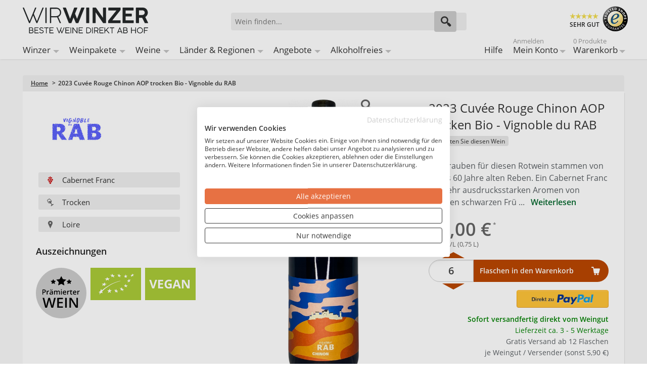

--- FILE ---
content_type: text/html; charset=UTF-8
request_url: https://wirwinzer.de/2021-chinon-rouge-trocken-bio-vignoble-du-rab-frankreich.html
body_size: 20062
content:
<!doctype html><html lang="de" class="no-js"><head><meta charset="utf-8" /><meta name="viewport" content="width=device-width, initial-scale=1.0" /><title>RAB 2023 Cuvée Rouge Chinon AOP trocken</title><meta http-equiv="Content-Type" content="text/html; charset=utf-8" /><meta name="description" content="RAB 2023 Cuvée Rouge Chinon AOP trocken für nur 15,00 € bei WirWinzer kaufen ✓ Versandkostenfrei ab 12 Fl. ✓ Bestpreisgarantie ✓" /><meta name="keywords" content="WirWinzer" /><meta name="robots" content="INDEX,FOLLOW" /><link rel="icon" href="https://wirwinzer.de/media/favicon/default/favicon_2022.png" type="image/x-icon" /><link rel="shortcut icon" href="https://wirwinzer.de/media/favicon/default/favicon_2022.png" type="image/x-icon" /><link rel="preconnect" href="https://fonts.gstatic.com" crossorigin /><link rel="preconnect" href="https://www.googletagmanager.com" /><link rel="dns-prefetch" href="https://static.olark.com" /><link rel="dns-prefetch" href="https://connect.nosto.com" /><style>/* latin-ext */
    @font-face {
        font-family: 'Open Sans';
        font-style: normal;
        font-weight: 400;
        font-display: swap;
        src: url('../../../../../../../../skin/frontend/intenso/wirwinzer/fonts/OpenSans-Regular.ttf') format('ttf');
        src: url('../../../../../../../../skin/frontend/intenso/wirwinzer/fonts/OpenSans-Regular.woff') format('woff');
        src: url('../../../../../../../../skin/frontend/intenso/wirwinzer/fonts/OpenSans-Regular.woff2') format('woff2');
        unicode-range: U+0100-024F, U+0259, U+1E00-1EFF, U+2020, U+20A0-20AB, U+20AD-20CF, U+2113, U+2C60-2C7F, U+A720-A7FF;
    }
    /* latin */
    @font-face {
        font-family: 'Open Sans';
        font-style: normal;
        font-weight: 400;
        font-display: swap;
        src: url('../../../../../../../../skin/frontend/intenso/wirwinzer/fonts/OpenSans-Regular.ttf') format('ttf');
        src: url('../../../../../../../../skin/frontend/intenso/wirwinzer/fonts/OpenSans-Regular.woff') format('woff');
        src: url('../../../../../../../../skin/frontend/intenso/wirwinzer/fonts/OpenSans-Regular.woff2') format('woff2');
        unicode-range: U+0000-00FF, U+0131, U+0152-0153, U+02BB-02BC, U+02C6, U+02DA, U+02DC, U+2000-206F, U+2074, U+20AC, U+2122, U+2191, U+2193, U+2212, U+2215, U+FEFF, U+FFFD;
    }
    /* latin-ext */
    @font-face {
        font-family: 'Open Sans';
        font-style: normal;
        font-weight: 600;
        font-display: swap;
        src: url('../../../../../../../../skin/frontend/intenso/wirwinzer/fonts/OpenSans-SemiBold.ttf') format('ttf');
        src: url('../../../../../../../../skin/frontend/intenso/wirwinzer/fonts/OpenSans-SemiBold.woff') format('woff');
        src: url('../../../../../../../../skin/frontend/intenso/wirwinzer/fonts/OpenSans-SemiBold.woff2') format('woff2');
        unicode-range: U+0100-024F, U+0259, U+1E00-1EFF, U+2020, U+20A0-20AB, U+20AD-20CF, U+2113, U+2C60-2C7F, U+A720-A7FF;
    }
    /* latin */
    @font-face {
        font-family: 'Open Sans';
        font-style: normal;
        font-weight: 600;
        font-display: swap;
        src: url('../../../../../../../../skin/frontend/intenso/wirwinzer/fonts/OpenSans-SemiBold.ttf') format('ttf');
        src: url('../../../../../../../../skin/frontend/intenso/wirwinzer/fonts/OpenSans-SemiBold.woff') format('woff');
        src: url('../../../../../../../../skin/frontend/intenso/wirwinzer/fonts/OpenSans-SemiBold.woff2') format('woff2');
        unicode-range: U+0000-00FF, U+0131, U+0152-0153, U+02BB-02BC, U+02C6, U+02DA, U+02DC, U+2000-206F, U+2074, U+20AC, U+2122, U+2191, U+2193, U+2212, U+2215, U+FEFF, U+FFFD;
    }</style><link rel="stylesheet" type="text/css" href="https://wirwinzer.de/media/css_secure/6970c28e8f30a_4bbbc16d55a016eb417aebe42a895063.css" media="all" /><link href="https://wirwinzer.de/blog/rss/index/store_id/1/" title="WirWinzer Blog" rel="alternate" type="application/rss+xml" /><link rel="canonical" href="https://wirwinzer.de/2021-chinon-rouge-trocken-bio-vignoble-du-rab-frankreich.html" /><!--[if IE 7]>
<link rel="stylesheet" type="text/css" href="https://wirwinzer.de/media/css_secure/6970c28e8f30a_7969f57db2d5af565237e80883087f2a.css" media="all" />
<![endif]--><!--[if IE 9]>
<link rel="stylesheet" type="text/css" href="https://wirwinzer.de/media/css_secure/6970c28e8f30a_9b8fb11bc2f60ed05b0514264545546b.css" media="all" />
<![endif]--><meta name="nosto-version" content="3.11.3" /><meta name="nosto-unique-id" content="9027e0947670d277a3aec0addfcbe1fa497ef83dd8307b1b0d5ec4111de4e6a2" /><meta
 name="nosto-language" content="de"><noscript><iframe src="https://www.googletagmanager.com/ns.html?id=GTM-K9ZTWD3"
height="0" width="0" style="display:none;visibility:hidden"></iframe></noscript><script async>(function(w,d,s,l,i){w[l]=w[l]||[];w[l].push({'gtm.start':
new Date().getTime(),event:'gtm.js'});var f=d.getElementsByTagName(s)[0],
j=d.createElement(s),dl=l!='dataLayer'?'&l='+l:'';j.async=true;j.src=
'https://www.googletagmanager.com/gtm.js?id='+i+dl;f.parentNode.insertBefore(j,f);
})(window,document,'script','dataLayer','GTM-K9ZTWD3');</script><script type="text/javascript" src="https://chimpstatic.com/mcjs-connected/js/users/b91f6220ee21f2287b7461a56/adfeb7bc3029261a04ea0b384.js" defer></script><link rel="alternate" hreflang="de-DE" href="https://wirwinzer.de/2021-chinon-rouge-trocken-bio-vignoble-du-rab-frankreich.html" /><link rel="alternate" hreflang="x-default" href="https://wirwinzer.de/2021-chinon-rouge-trocken-bio-vignoble-du-rab-frankreich.html" /><link rel="preload" href="/media/assets/skin/frontend/intenso/wirwinzer/fonts/intenso.woff" as="font" type="font/woff" crossorigin="anonymous" /><link rel="preload" as="image" href="https://wirwinzer.de/media/assets/skin/frontend/intenso/wirwinzer/images/pdp_rotwein.jpg" /><style>.dfd-branding {display: none !important;}
.dfd-back-to-top-button svg {
    min-width: 30px;
}</style><script type="text/javascript" data-footer-js-skip="true">var baseUrl = 'https://wirwinzer.de/';</script></head><body class="catalog-product-view catalog-product-view product-2021-chinon-rouge-trocken-bio-vignoble-du-rab-frankreich default de_de mdformfields"><input id="customer_formkey" name="customer_formkey" type="hidden" value="" /><div class="notranslate" style="display:none"><span class="nosto_product" style="display:none">
<span class="url">https://wirwinzer.de/2021-chinon-rouge-trocken-bio-vignoble-du-rab-frankreich.html</span>
<span class="product_id">95968</span>
<span class="name">Cuvée Rouge Chinon AOP trocken</span>
<span class="image_url">https://wirwinzer.de/media/catalog/product/cache/1/image/400x/9df78eab33525d08d6e5fb8d27136e95/49/7/2021-chinon-rouge-trocken-bio-vignoble-du-rab-frankreich-f9b.png</span>
<span class="price">15</span>
<span class="list_price">15</span>
<span class="price_currency_code">EUR</span>
<span class="availability">InStock</span>
<span class="categories">
<span class="category">/Wein</span>
<span class="category">/Wein/Rotwein - von Samtigkeit und Weichheit bis zu Kräftigkeit und Aromatik</span>
<span class="category">/Wein/Alle Rebsorten</span>
<span class="category">/Wein/Passende Speisebegleiter</span>
<span class="category">/Wein/Passende Speisebegleiter/Wein zu Käse</span>
<span class="category">/Wein/Biowein - der pure Geschmack der Natur</span>
<span class="category">/Wein/Prämierte Weine entdecken – Ausgezeichnete Qualität direkt vom Winzer</span>
<span class="category">/Weinregionen</span>
<span class="category">/Wein/Vegane Weine</span>
<span class="category">/Wein/Alle Rebsorten/Cabernet Franc</span>
<span class="category">/Wein/Geschmack</span>
<span class="category">/Wein/Geschmack/Trockener Wein - die häufigste Geschmacksrichtung des Weins</span>
<span class="category">/Wein/Qualitätsstufe</span>
<span class="category">/Wein/Rotwein - von Samtigkeit und Weichheit bis zu Kräftigkeit und Aromatik/Rotwein trocken</span>
<span class="category">/Wein/Jahrgangsweine</span>
<span class="category">/Landing Pages/Premiumweine</span>
<span class="category">/Weinregionen/Frankreich Wein</span>
<span class="category">/Weinregionen/Frankreich Wein/Loire</span>
<span class="category">/Wein/Jahrgangsweine/Jahrgang 2021</span>
<span class="category">/Weinregionen/Frankreich Wein/Loire/Vignoble du RAB</span>
<span class="category">/Weinregionen/Frankreich Wein/Französischer Rotwein</span>
<span class="category">/Wein/Jahrgangsweine/Jahrgang 2023</span>
<span class="category">/Wein/Französischer Rotwein kaufen: Die Top-Auswahl an eleganten Rotweinen aus Frankreich</span>
</span>
<span class="description">Die Trauben für diesen Rotwein stammen von 40 bis 60 Jahre alten Reben. Ein Cabernet Franc mit sehr ausdrucksstarken Aromen von frischen schwarzen Früchten. Am Gaumen sanft und leicht. Die Aromen der Nase wiederholen sich im Mund, besonders Brombeere schmeckt hervor. Der Wein sollte eine Stunde vor dem Genuss dekantiert werden, damit sich seine Aromen voll entfalten können.</span>
<span class="brand">RAB</span>
<span class="alternate_image_urls">
</span>
<span class="tags1">
<span class="tag">add-to-cart</span>
</span>
<span class="tags2">
</span>
<span class="tags3">
<span class="tag">sku:6198001000</span>
</span>
<span class="skus">
</span>
<span class="variations">
</span>
<span class="custom_fields">
<span class="inhalt_menge">0,75 L</span>
<span class="udropship_vendor">RAB</span>
<span class="idwinzer">Vignoble du RAB</span>
<span class="weinart">Rotwein</span>
<span class="year">2023</span>
<span class="rebsorte">Cabernet Franc</span>
<span class="rebsortemulti">Cabernet Franc</span>
<span class="qualitaet">AOP</span>
<span class="geographical_declaration">Chinon AOP</span>
<span class="ausbau">Edelstahltank</span>
<span class="taste">Trocken</span>
<span class="alkoholgehalt">11,5 %</span>
<span class="haltbarkeit">5 ans</span>
<span class="trinktemperatur">14</span>
<span class="passendzu">Hellem Fleisch, Couscous und Weichkäse</span>
<span class="foodpairing">Asiatisch,Käse,Weißes Fleisch</span>
<span class="sonstiges">Bio-Weine,Prämierte Weine,Vegane Weine</span>
<span class="allergene">Enthält Sulfite</span>
<span class="land">Frankreich</span>
<span class="region">Loire</span>
<span class="weinbewertung">95 - 100 Punkte</span>
<span class="auszeichnungen">90/100 La revue des vins de France</span>
<span class="literpreis">20,00 €</span>
<span class="unternehmer_adresse">EARL Vignoble Gonnin, Vallée de Narcay 1, 37500 Cravant Les Coteaux, Frankreich</span>
<span class="rating">Ohne Bew.</span>
<span class="winzer_filter">RAB</span>
<span class="sku">6198001000</span>
</span>
<span class="tags">
</span>
<span class="deprecated_attribute_map">
<span class="_supplierCost">supplierCost</span>
<span class="_tags">tags</span>
</span>
</span></div><div class="off-canvas-wrap"><div class="inner-wrap"><noscript>
<div class="global-site-notice noscript">
<div class="notice-inner">
<p>
<strong>JavaScript scheint in Ihrem Browser deaktiviert zu sein.</strong><br />
Sie müssen JavaScript in Ihrem Browser aktivieren, um alle Funktionen in diesem Shop nutzen zu können. </p>
</div>
</div>
</noscript><header class="main-header"><div class="row header-ribbon show-for-medium-up"><div class="small-12 columns"><span class="welcome-message"></span></div></div><div class="row top-header"><div class="small-6 medium-4 large-4 columns logo"><a href="https://wirwinzer.de/">
<img class="main-logo" alt="Wein ab Hof bei WirWinzer" width="248" height="51" src="https://wirwinzer.de/media/assets/skin/frontend/intenso/wirwinzer/images/wirwinzer-logo-2020.svg" title="Wein ab Hof bei WirWinzer" />
</a></div><div class="small-6 medium-3 medium-push-5 large-3 large-push-5 icons-for-small columns text-right"><a class="right-off-canvas-toggle show-for-small-only icon-main-menu"><span style="display: none;">Hauptmenü</span></a> <a href="https://wirwinzer.de/checkout/cart" class="hide-for-large-up icon-cart"><div class="mobile-top-cart-count"></div><span style="display: none;">Warenkorb</span></a> <a href="https://wirwinzer.de/customer/account" class="show-for-medium-only icon-user"><span style="display: none;">Benutzerkonto</span></a><a href="https://wirwinzer.de/faq" class="show-for-medium-only icon-support"><span style="display: none;">Support</span></a></div><div class="medium-5 large-5 medium-pull-3 large-pull-3 columns"><form method="get" action="https://wirwinzer.de/search" id="search_mini_form"><div class="form-search"><div class="action"><button class="button" title="Suchen" type="submit"><span aria-hidden="true" class="icon-search"></span></button></div><div class="search-box"><input type="text" class="input-text placeholder" value="" name="q" id="search" maxlength="150" placeholder="Wein finden..." /><div class="search-autocomplete" id="search_autocomplete"></div></div></div></form></div><div class="trusted hide-for-small-only hide-for-medium-only large-3 columns text-right"><div class="trustedShops right sprite" title="Trusted Shops Käuferschutz" onclick="window.open('https://www.trustedshops.de/shop/certificate.php?shop_id=XDCB9E4D794CE426D705E3C659D268DBC', '_blank')">SEHR GUT</div><span class="free-shipping">Versandkostenfrei<br />ab 12 Flaschen je Winzer</span></div></div><nav class="top-bar right-off-canvas-menu expanded main-nav" role="navigation" data-topbar><div class="mobile-navigation-close"><a rel="nofollow" class="exit-off-canvas" title="Schließen" style="">X Schließen</a></div><section class="top-bar-section clearfix"><ul class="right show-for-large-up"><li class="hide-for-small-only"><a title="Hilfe" href="https://wirwinzer.de/faq">Hilfe</a></li><li class="has-dropdown hide-for-small-only"><a title="Mein Konto" href="https://wirwinzer.de/customer/account"><span class="sup truncate top-welcome"></span>Mein Konto</a><ul class="dropdown account-dropdown"><li class="arrow-box"><div class="bg-box"><a title="Abmelden" href="https://wirwinzer.de/customer/account/logout" class="button sign-in login-show">Abmelden</a>
<a title="Anmelden" href="https://wirwinzer.de/customer/account" class="button sign-in logout-show">Anmelden</a><p class="small logout-show">Noch kein Kunde?<a style="background: transparent !important; padding: 0 !important;" title="Registrieren" href="https://wirwinzer.de/customer/account/create">Registrieren</a>.</p></div><ul class="links-list"><li><a href="https://wirwinzer.de/faq">Hilfe</a></li><li><a href="https://wirwinzer.de/customer/account">Mein Konto</a></li><li><a href="https://wirwinzer.de/sales/order/history">Meine Bestellungen</a></li><li><a href="https://wirwinzer.de/wishlist">Mein Wunschzettel</a></li></ul></li></ul></li><li class="has-dropdown hide-for-small-only"><a href="https://wirwinzer.de/checkout/cart">
<span class="sup top-cart-count">0 Produkte </span>
Warenkorb</a><ul class="dropdown cart-dropdown"><li class="arrow-box"><div class="dropdown-title">Produkte im Warenkorb:<span class="mini-cart-items-count"></span></div><div class="bg-box mini-cart-price-box"><p class="subtotal">Zwischensumme:<span class="price-subtotal">
<span class="price mini-cart-grand-total"></span>
</span></p><a href="https://wirwinzer.de/checkout/onepage" class="button sign-in">Zur Kasse</a></div><p class="small cart-empty">Keine Produkte im Warenkorb</p><div class="top-mini-cart-main-content"><div class="loading-mini-cart"></div></div><div class="sb-cart-dropdown"><div class="title">Ab 12 Flaschen versandkostenfrei je Weingut<br />- darunter nur 5,90 €</div></div></li></ul></li></ul><ul id="left-navig" class="left"><li class="hide-for-small-only has-dropdown-for-large"><a href="https://wirwinzer.de/winzer-bei-wirwinzer">Winzer</a></li><li class="hide-for-small-only has-dropdown-for-large"><a href="https://wirwinzer.de/weine/weinpaket-wein">Weinpakete</a></li><li class="hide-for-small-only has-dropdown-for-large"><a href="https://wirwinzer.de/weine">Weine</a></li><li class="hide-for-small-only has-dropdown-for-large"><a href="https://wirwinzer.de/weinregionen">Länder & Regionen</a></li><li class="hide-for-small-only has-dropdown-for-large"><a href="https://wirwinzer.de/weine/aktuelle-angebote">Angebote</a></li><li class="hide-for-small-only has-dropdown-for-large"><a href="https://wirwinzer.de/weine/alkoholfreier-wein">Alkoholfreies</a></li></ul></section></nav></header><main><section itemtype="http://schema.org/Product" itemscope><div class="row breadcrumbs-wrapper"><div class="small-12 breadcrumbs hide-for-small-only columns"><ul><li class="Home"><a href="https://wirwinzer.de/" title="Zur Startseite">Home</a>
<span>> </span></li><li class="2023 Cuvée Rouge Chinon AOP trocken Bio - Vignoble du RAB"><strong>2023 Cuvée Rouge Chinon AOP trocken Bio - Vignoble du RAB</strong></li></ul></div></div><div id="product-essential" class="row"><meta content="/2021-chinon-rouge-trocken-bio-vignoble-du-rab-frankreich.html" itemprop="url" /><form action="https://wirwinzer.de/checkout/cart/add/uenc/aHR0cHM6Ly93aXJ3aW56ZXIuZGUvMjAyMS1jaGlub24tcm91Z2UtdHJvY2tlbi1iaW8tdmlnbm9ibGUtZHUtcmFiLWZyYW5rcmVpY2guaHRtbA,,/product/95968/form_key/CUSTOMER_FORM_KEY/" method="post" data-product-id="95968" id="product_addtocart_form"><input name="form_key" type="hidden" value="FttrYJgCqFTQAC1z" /><div class="no-display"><input type="hidden" name="product" value="95968" /><input type="hidden" name="related_product" id="related-products-field" value="" /></div><div class="small-12 medium-6 large-4 large-push-4 essential-center columns"><div class="awards center"></div><div class="mobile-gallery"><ul class="orbit-container" id="gallery-image-mobile" data-orbit data-options="animation:slide;animation_speed:600;timer:false;slide_number:false;variable_height:true;swipe:true;navigation_arrows:false;outside_bullets:false;"><li class="item"><a class="lightbox-mobile product-image" rel="nofollow" href="javascript: void(0);" data-image-large="https://wirwinzer.de/media/catalog/product/cache/1/image/1000x/9df78eab33525d08d6e5fb8d27136e95/cf/a/2021-chinon-rouge-trocken-bio-vignoble-du-rab-frankreich-e89.png">
<img itemprop="image" style="width: auto;" src="https://wirwinzer.de/media/catalog/product/cache/1/image/x550/040ec09b1e35df139433887a97daa66f/63/0/2021-chinon-rouge-trocken-bio-vignoble-du-rab-frankreich-7c3.png" alt="2023 Cuvée Rouge Chinon AOP trocken Bio - Vignoble du RAB" height="550" width="140" />
</a></li></ul><div class="zoom"></div><a onclick="window.setCustomerLocation('https://wirwinzer.de/wishlist/index/add/form_key/CUSTOMER_FORM_KEY/product/95968/');" class="link-wishlist">
<span>Auf den Wunschzettel</span>
</a></div></div><div class="small-12 medium-6 large-4 large-push-4 essential-right columns"><h1 id="product-title" itemprop="name">2023 Cuvée Rouge Chinon AOP trocken Bio - Vignoble du RAB</h1><div class="customer-rating"><div class="ratings no-rating"><a href="#post-review" class="product-reviews">Bewerten Sie diesen Wein</a></div></div><div class="description-short">Die Trauben für diesen Rotwein stammen von 40 bis 60 Jahre alten Reben. Ein Cabernet Franc mit sehr ausdrucksstarken Aromen von frischen schwarzen Frü ...<a class="weiterlesen" title="Weiterlesen" href="#description-tab">Weiterlesen</a></div><div class="bottom "><div class="price-box"><span class="price-placeholder"></span>
<span class="regular-price" id="product-price-95968">
<span class="price">15,00 €</span> </span>
<span class="liter-price">20,00 €/L (0,75 L)</span></div><div class="buybox small-12 column center"><div class="add-to-cart"><span id="qty-wrapper">
<a class="increaseQty" title="Anzahl erhöhen" href="javascript:void(0)" onclick="increaseQty()"></a><input id="qty" type="text" name="qty" maxlength="12" aria-label="Anzahl" value="6" title="Menge" class="input-text qty" /><a class="decreaseQty" title="Anzahl verringern" href="javascript:void(0)" onclick="decreaseQty()"></a>
</span><button type="button" title="Flaschen in den Warenkorb" id="product-addtocart-button" class="button btn-cart" onclick="productAddToCartForm.submit(this)">Flaschen in den Warenkorb</button><div><div class="paypal-express"><hr /><p class="alternative">oder</p><p class="paypal-logo"><a data-action="checkout-form-submit" id="ec_shortcut_834b3b243a807216dec1e5062b50861c" href="https://wirwinzer.de/paypal/express/start/button/1/form_key/CUSTOMER_FORM_KEY/"><img src="https://wirwinzer.de/media/assets/skin/frontend/intenso/wirwinzer/images/checkout-logo-large-de-2x.png" alt="Mit PayPal bezahlen" title="Mit PayPal bezahlen" /></a></p></div><input type="hidden" id="pp_checkout_url" name="return_url" value="" /></div><div class="buybox-email small-12 column center hide-for-medium-up"><p class="alternative">oder</p><div class="add-to-cart-mail"><a href="mailto:info@wirwinzer.de?subject=Bestellung%20per%20E-Mail%3A%202023%20Cuv%C3%A9e%20Rouge%20Chinon%20AOP%20trocken%20Bio%20-%20Vignoble%20du%20RAB&body=Hiermit%20bestelle%20ich%20folgendes%20Produkt%3A%0A%28Bitte%20ersetzen%20Sie%20das%20%22X%22%20mit%20der%20gew%C3%BCnschten%20Anzahl%29%0A%0A2023%20Cuv%C3%A9e%20Rouge%20Chinon%20AOP%20trocken%20Bio%20-%20Vignoble%20du%20RAB%20%2815%2C00%20%E2%82%AC%29%0AArtikelnummer%3A%206198001000%0AAnzahl%20Flaschen%3A%20X%0A%0A__________________________________%0AGew%C3%BCnschte%20Zahlart%3A%0A___%20Vorkasse%0A___%20Kauf%20auf%20Rechnung%0A___%20PayPal%0A%0A_________________________________%0AVersandadresse%3A%0A%28Name%20%26%20Anschrift%20nur%20bei%20Erstbestellung%20n%C3%B6tig%29%0A%0A_________________________________%0AIch%20stimme%20den%20AGB%20zu%3A%20https%3A%2F%2Fwirwinzer.de%2Fagb%0ASie%20erhalten%20von%20uns%20eine%20Bestellbest%C3%A4tigung%20per%20E-Mail." type="button" title="Via E-Mail bestellen" id="product-addtocart-button-email" class="button">Direkt per E-Mail bestellen</a></div></div></div></div><p class="availability in-stock" itemprop="offers" itemscope itemtype="http://schema.org/Offer"><span class="hide" aria-hidden="true">
<span itemprop="priceCurrency" content="EUR" style="display: none;">€</span>
<span itemprop="price" content="15.00" style="display: none;">15.00</span>
</span>
<span class="hide"><link href="http://schema.org/InStock" itemprop="availability" />sofort lieferbar</span>
<span id="shipping-time">
<strong>Sofort versandfertig direkt vom Weingut</strong>
<br />
Lieferzeit ca. 3 - 5 Werktage </span>
<span id="shipping-info">Gratis Versand ab 12 Flaschen<br />je Weingut / Versender (sonst 5,90 €)</span></p></div></div><div class="small-12 medium-12 large-4 large-pull-8 essential-left columns"><div class="fakerow"><div id="winemaker-logo" class="small-12 medium-6 large-12 column"><a href="https://wirwinzer.de/weinregionen/frankreich/loire/vignoble-du-rab">
<img src="https://wirwinzer.de/media/winemaker/Logo_Farbig_720.jpg" alt="Vignoble du RAB" title="Vignoble du RAB" width="160" height="160" />
</a></div><ul class="keypoints small-12 medium-6 large-12 column"><li class=" small-12 medium-6 large-12"><a href="https://wirwinzer.de/weine/rebsorten/cabernet-franc" title="Cabernet Franc">
<img alt="Icon" src="https://wirwinzer.de/media/icon_rebsorte_color.png" />Cabernet Franc </a></li><li class="small-12 medium-6 large-12"><a href="https://wirwinzer.de/weine/geschmack/trocken" title="Trocken">
<img alt="Icon" src="https://wirwinzer.de/media/icon_geschmack.png" />Trocken </a></li><li class='small-12 medium-6 large-12'><a href="https://wirwinzer.de/weinregionen/frankreich/loire" title="Loire">
<img alt="Icon" src="https://wirwinzer.de/media/icon_region.png" />Loire </a></li></ul></div><div class="awards row"><div class="awards-heading">Auszeichnungen</div><div class="award sprite Wein-mit-Auszeichnung" title="Wein-mit-Auszeichnung"></div><div class="award sprite Bio-Wein" title="Bio-Wein"></div><div class="award sprite Vegan"></div></div></div></form></div><div id="product-tabs-container"><ul id="product-tabs"><li class="active" id="description-tab"><a rel="nofollow" href="javascript: void(0);">Beschreibung</a></li><li><a rel="nofollow" href="javascript: void(0);" onclick="decodeWinemakerTab()">Winzer</a></li><li><a rel="nofollow" href="javascript: void(0);">Passt zu</a></li></ul><div id="tab-1" class="product-tabs-content row active"><div id="description" class="small-12 column description" itemprop="description">Die Trauben für diesen Rotwein stammen von 40 bis 60 Jahre alten Reben. Ein Cabernet Franc mit sehr ausdrucksstarken Aromen von frischen schwarzen Früchten. Am Gaumen sanft und leicht. Die Aromen der Nase wiederholen sich im Mund, besonders Brombeere schmeckt hervor. Der Wein sollte eine Stunde vor dem Genuss dekantiert werden, damit sich seine Aromen voll entfalten können.</div><div class="medium-12 large-8 columns"><div class="title">Wein</div><ul class="product-attributes medium-12 columns"><li class="medium-6 columns"><span class="label medium-6">Artikelnummer:</span>
<span id="sku" class="data medium-6">6198001000</span></li><li class="medium-6 columns"><span class="label medium-6">Inhalt:</span>
<span class="data medium-6">0,75 L</span></li><li class="medium-6 columns"><span class="label medium-6">Weinart:</span>
<a class="category-link" href="https://wirwinzer.de/weine/rotwein" title="Weinart" style="color: #666; text-decoration: underline;">
<span class="data medium-6">Rotwein</span>
</a></li><li class="medium-6 columns"><span class="label medium-6">Jahrgang:</span>
<span class="data medium-6">2023</span></li><li class="medium-6 columns"><span class="label medium-6">Rebsorte:</span>
<a class="category-link" href="https://wirwinzer.de/weine/rebsorten/cabernet-franc" title="Rebsorte" style="color: #666; text-decoration: underline;">
<span class="data medium-6">Cabernet Franc</span>
</a></li><li class="medium-6 columns"><span class="label medium-6">Qualitätsstufe:</span>
<span class="data medium-6">AOP</span></li><li class="medium-6 columns"><span class="label medium-6">Geschützte Geografische Angabe:</span>
<span class="data medium-6">Chinon AOP</span></li><li class="medium-6 columns"><span class="label medium-6">Ausbau:</span>
<span class="data medium-6">Edelstahltank</span></li><li class="medium-6 columns"><span class="label medium-6">Geschmack:</span>
<a class="category-link" href="https://wirwinzer.de/weine/geschmack/trocken" title="Geschmack" style="color: #666; text-decoration: underline;">
<span class="data medium-6">Trocken</span>
</a></li><li class="medium-6 columns"><span class="label medium-6">Alkoholgehalt (Vol.%):</span>
<span class="data medium-6">11,5 %</span></li><li class="medium-6 columns"><span class="label medium-6">Haltbarkeit:</span>
<span class="data medium-6">5 ans</span></li><li class="medium-6 columns"><span class="label medium-6">Trinktemperatur °C:</span>
<a class="category-link" href="https://wirwinzer.de/weinregionen/ahr" title="Trinktemperatur °C" style="color: #666; text-decoration: underline;">
<span class="data medium-6">14</span>
</a></li><li class="medium-6 columns"><span class="label medium-6">Passt zu:</span>
<span class="data medium-6">Asiatisch, Käse, Weißes Fleisch</span></li><li class="medium-6 columns"><span class="label medium-6">Allergene:</span>
<span class="data medium-6">Enthält Sulfite</span></li><li class="medium-6 columns"><span class="label medium-6">Auszeichnungen:</span>
<span class="data medium-6">90/100 La revue des vins de France</span></li><li class="medium-6 columns"><span class="label medium-6">Preis / Liter:</span>
<span class="data medium-6">20,00 €*</span></li></ul></div><div class="medium-12 large-4 columns"><div class="title">Hersteller</div><ul class="product-attributes medium-12 columns" style="margin-top: .5rem;"><li class="medium-12 columns"><span class="label medium-6">Hersteller:</span>
<span class="data medium-6">
<a class="category-link" href="weinregionen/frankreich/loire/vignoble-du-rab" title="Hersteller" style="color: #666; text-decoration: underline;">
<span class="data medium-6">RAB</span>
</a></li><li class="medium-12 columns"><span class="label medium-6">Land:</span>
<span class="data medium-6">
<span class="data medium-6">Frankreich</span></li><li class="medium-12 columns"><span class="label medium-6">Region:</span>
<span class="data medium-6">
<a class="category-link" href="https://wirwinzer.de/weinregionen/frankreich/loire" title="Region" style="color: #666; text-decoration: underline;">
<span class="data medium-6">Loire</span>
</a></li><li class="medium-12 columns"><span class="label medium-6">Hersteller-Adresse:</span>
<span class="data medium-6">
<span class="data medium-6">EARL Vignoble Gonnin, Vallée de Narcay 1, 37500 Cravant Les Coteaux, Frankreich</span></li><li class="medium-12 columns"><span class="label medium-6">Bio-Kontrollstelle:</span>
<span clas="data medium-6">FR-BIO-01</span></li><li class="medium-12 columns"><span class="label medium-6">Bio-Kontrollstelle Shop:</span>
<span clas="data medium-6">DE-ÖKO-060</span></li></ul></div></div><div id="tab-2" class="product-tabs-content row"><div class="product-vendor">[base64]</div><a class="button" style="margin: 0 0 1rem .75rem;" href="https://wirwinzer.de/weinregionen/frankreich/loire/vignoble-du-rab">Gesamtes Angebot des Winzers anzeigen</a></div><div id="tab-3" class="product-tabs-content row"><h2>Passt zu ...</h2>Hellem Fleisch, Couscous und Weichkäse</div></div><div id="ratings-reviews" class="product-collateral reviews clearfix row"><div class="small-12 column"><h2 id="heading-reviews">Wein-Bewertungen</h2></div><div class="medium-4 columns ratings-detail clearfix"><img alt="" width="250" height="250" style="margin-bottom: 1rem; border-radius: 2px;" data-echo="https://wirwinzer.de/media/winemaker/person/Winzerbild_798.jpg" /></div><div class="medium-8 columns reviews"><div class="medium-12 columns product-review-form expanded"><div class="form-add" id="post-review"><div style="font-size: 1.4375rem; margin-bottom: 0.5rem;">Wie hat Ihnen unser Wein gefallen?</div><form action="https://wirwinzer.de/extended-reviews/product/post/id/95968/" method="post" id="review-form" class="review-form"><input name="form_key" type="hidden" value="FttrYJgCqFTQAC1z" /><span id="input-message-box"></span><table class="data-table" id="product-review-table"><col /><col /><col /><col /><col /><col /><thead><tr><th>&nbsp;</th><th><span class="nobr">1 Stern</span></th><th><span class="nobr">2 Sterne</span></th><th><span class="nobr">3 Sterne</span></th><th><span class="nobr">4 Sterne</span></th><th><span class="nobr">5 Sterne</span></th></tr></thead><tbody><tr><th>Preis-Leistung</th><td class="value"><input type="radio" name="ratings[7]" id="Preis-Leistung_1" value="31" class="radio" /></td><td class="value"><input type="radio" name="ratings[7]" id="Preis-Leistung_2" value="32" class="radio" /></td><td class="value"><input type="radio" name="ratings[7]" id="Preis-Leistung_3" value="33" class="radio" /></td><td class="value"><input type="radio" name="ratings[7]" id="Preis-Leistung_4" value="34" class="radio" /></td><td class="value"><input type="radio" name="ratings[7]" id="Preis-Leistung_5" value="35" class="radio" /></td></tr><tr><th>Geschmack</th><td class="value"><input type="radio" name="ratings[6]" id="Geschmack_1" value="26" class="radio" /></td><td class="value"><input type="radio" name="ratings[6]" id="Geschmack_2" value="27" class="radio" /></td><td class="value"><input type="radio" name="ratings[6]" id="Geschmack_3" value="28" class="radio" /></td><td class="value"><input type="radio" name="ratings[6]" id="Geschmack_4" value="29" class="radio" /></td><td class="value"><input type="radio" name="ratings[6]" id="Geschmack_5" value="30" class="radio" /></td></tr></tbody></table><input type="hidden" name="validate_rating" class="validate-rating" value="" /><ul class="form-list"><li class="narrow"><div class="input-box"><input type="text" name="nickname" id="nickname_field" class="input-text required-entry" placeholder="Ihr Name:" value="" /></div></li><li class="narrow"><div class="input-box"><input type="text" name="title" id="summary_field" class="input-text required-entry" placeholder="Jahrgang des Weines:" value="" /></div></li><li><div class="input-box"><textarea name="detail" id="review_field" cols="5" rows="3" class="required-entry" placeholder="Kommentar:"></textarea></div></li></ul><div class="buttons-set"><button type="submit" title="Kundenmeinung abschicken" class="button large" onclick="return dataForm.submit(this)"><span><span>Kundenmeinung abschicken</span></span></button></div></form></div></div></div></div><div id="carousel-more-of-vendor" class="carousel"><div class="carousel-inner-wrapper nosto_element" id="nosto-more-of-vendor"></div></div><div id="carousel-best-selling" class="carousel"><div class="carousel-inner-wrapper nosto_element" id="nosto-best-selling"></div></div><div id="carousel-viewed-products" class="carousel"><div class="carousel-inner-wrapper nosto_element" id="nosto-viewed-products"></div></div></section><div class="notranslate" style="display:none"><span class="nosto_page_type" style="display:none">product</span></div><div class="nosto_element" id="nosto-page-footer"></div></main><footer class="main-footer"><div class="row footer-links" data-equalizer><div class="large-4 medium-6 columns first hide-for-small-only" data-equalizer-watch><div class="left"><ul><li class="link"><a href='https://wirwinzer.de/faq'>Hilfe / FAQ</a></li><li class="link"><a href='https://wirwinzer.de/bestpreisgarantie'>Bestpreisgarantie</a></li><li class="link"><a href='https://wirwinzer.de/wir-ueber-uns'>Über uns / Jobs</a></li><li class="link"><a href='https://wirwinzer.de/datenschutz'>Datenschutz</a></li><li class="link"><a href='https://wirwinzer.de/impressum-agb'>Impressum / AGB</a></li><li class="link"><a href='https://wirwinzer.de/partner-werden'>Partner werden</a></li><li class="link"><a href='https://wirwinzer.de/blog'>Blog</a></li></ul></div></div><div class="large-4 medium-6 columns second" data-equalizer-watch><style>.footer-nl-list li span:first-of-type {
   margin-right: .5rem;
}
.footer-nl-list li {
   display: flex;
}</style><div><label for="newsleter-subscribe-input" class="title">Jetzt zum Newsletter anmelden</label><form action="https://wirwinzer.de/newsletter/subscriber/new/" id="newsletter-validate-detail" method="post"><input class="input-text required-entry validate-email nl-subscribe" id="newsleter-subscribe-input" style="box-shadow: none;" name="email" title="Anmeldung f&uuml;r unseren Newsletter" type="text" /><div class="actions" id="Checkbox"></div><button class="nl-subscribe" onclick="_gaq.push(['_trackEvent', 'Newsletter_Anmeldung', 'Newsletter_Anmeldung_Footer']);" title="Abonnieren" type="submit">Abonnieren</button></form><ul class="footer-nl-list" style="margin-top: .75rem;"><li><span>✔</span><span>Limitierte Angebote unserer Winzer</span></li><li><span>✔</span><span>Spannende Informationen zu Winzern, Weinen und Regionen</span></li><li><span>✔</span><span>Neuentdeckungen &amp; Geheimtipps</span></li><li><span>✔</span><span>Geburtstagsüberraschung</span></li></ul></div></div><div class="large-4 medium-12 columns third" data-equalizer-watch <div><div class="title">Kontaktieren Sie uns</div><ul><li class="grey">(Mo-Fr 10-17 Uhr):</li><li class="telephone" style="font-size: 24px; font-weight: 700;">+49 (0) 89 416 137 060</li><li class="email" style="font-size: 24px; font-weight: 700;">Mail:&nbsp;<a class="grey" href="mailto:info@wirwinzer.de">info@wirwinzer.de</a></li><li class="grey" style="margin-top: .3rem;">Wir freuen uns auf das persönliche Gespräch mit lhnen!</li></ul></div></div><ul class="mobile-footer-links show-for-small-only"><li><a class="footer-mobile-cart" href="https://wirwinzer.de/checkout/cart">Warenkorb</a></li><li><a href="https://wirwinzer.de/customer/account">Mein Benutzerkonto</a></li><li><a href="https://wirwinzer.de/faq">Hilfe / FAQ</a></li><li><a href="https://wirwinzer.de/kontaktmoeglichkeiten">Kontaktieren Sie uns</a></li><li><a href="https://wirwinzer.de/wir-ueber-uns">Über uns / Jobs</a></li><li><a href="https://wirwinzer.de/blog">Blog</a></li><li><a href="https://wirwinzer.de/datenschutz">Datenschutz</a></li><li><a href="https://wirwinzer.de/impressum-agb">Impressum / AGB</a></li></ul><div class="row footer-title-bottom"><div class="row footer-title-bottom" style="background: rgb(204, 204, 204);"><div class="small-12 medium-12 large-4 columns col-copyright"><span class="title">Copyright © 2010 - 2026 WirWinzer GmbH</span></div><div class="small-12 medium-4 large-4 columns col-delivery"><span class="title" style="padding-left: .9375rem;">Versanddienstleister</span></div><div class="small-12 medium-4 large-4 columns col-payment"><span class="title" style="padding-left: .9375rem;">Zahlungsanbieter</span></div></div><div class="row footer-bottom"><div class="small-12 medium-6 large-4 columns bottom-last"><p class="sosumi no-margin">*Alle Preise inkl. MwST<br />zzgl. 5,90€
Versandkosten je Winzer.<br />Versandkostenfrei ab 12 Flaschen je Winzer.</p></div><div class="small-12 medium-6 large-8 columns bottom-last"><a href="https://wirwinzer.de/versandkosten" title="Versandanbieter" class="small-12 medium-12 large-6 columns" style="padding: 0;"><ul class="delivery-logos"><li style="list-style: none;" class="title">Versanddienstleister</li><li style="list-style: none;" class="left versandanbieter hermes sprite"></li><li style="list-style: none;" class="left versandanbieter dpd sprite"></li><li style="list-style: none;" class="left versandanbieter ups sprite"></li><li style="list-style: none;" class="left versandanbieter dhl sprite"></li></ul></a>
<a href="https://wirwinzer.de/zahlungsarten" title="Zahlungsarten" class="small-12 medium-12 large-6 columns" style="padding: 0;"><ul class="payment-logos"><li style="list-style: none;" class="title">Zahlungsanbieter</li><li style="list-style: none;" class="left zahlungsanbieter sofortueberweisung sprite"></li><li style="list-style: none;" class="left zahlungsanbieter visa sprite"></li><li style="list-style: none;" class="left zahlungsanbieter mastercard sprite"></li><li style="list-style: none;" class="left zahlungsanbieter paypal sprite"></li><li style="list-style: none;" class="left zahlungsanbieter vorkasse sprite"></li><li style="list-style: none;" class="left zahlungsanbieter rechnungskauf sprite"></li></ul></a></div></div></footer></div
></div
><div id="acp-overlay" class="ajaxcartpro-box-hide"></div><div id="ajaxcartpro-progress" class="ajaxcartpro-box-hide"><img data-echo="https://wirwinzer.de/media/assets/skin/frontend/intenso/wirwinzer/ajaxcartpro/images/al.gif" alt="Bitte warten..." /><p>Bitte warten …</p></div><div id="ajaxcartpro-add-confirm" class="ajaxcartpro-box-hide"><div class="title">Der Artikel wurde Ihrem Warenkorb hinzugefügt.</div><hr /><div class="ajax-cart-pro-buttons"><a rel="nofollow" class="aw-acp-continue focus button secondary">
Zurück zum Produkt </a>
<a href="https://wirwinzer.de/checkout/onepage" class="ajaxcartpro-box-hide button">Zum Warenkorb</a></div></div><div id="ajaxcartpro-remove-confirm" class="ajaxcartpro-box-hide">{{var product.name}}<a rel="nofollow" class="aw-acp-continue focus button secondary">
Zurück zum Produkt </a>
<br />
<a href="https://wirwinzer.de/checkout/onepage" class="ajaxcartpro-box-hide button">Zum Warenkorb</a></div><div id="acp-configurable-block"></div><script src="//www.googleadservices.com/pagead/conversion.js"></script><noscript>
<div style="display:inline;">
<img height="1" width="1" style="border-style:none;" alt="" src="//googleads.g.doubleclick.net/pagead/viewthroughconversion/953693583/?value=0&amp;label=JzePCKyggnEQj-vgxgM&amp;guid=ON&amp;script=0"/>
</div>
</noscript><script type="text/javascript" defer src="https://wirwinzer.de/media/js/6970c28e8f30a_d18ef4abb3d9baa5fb4e75df9d42742b.js"></script><script defer src="https://wirwinzer.de/media/assets/skin/frontend/intenso/wirwinzer/js/embed.js"></script><script defer src="https://wirwinzer.de/media/assets/skin/frontend/intenso/default/js/foundation.min.js"></script><script defer src="https://wirwinzer.de/media/assets/skin/frontend/intenso/wirwinzer/js/lib/chosen.jquery.min.js"></script><script defer src="https://wirwinzer.de/media/assets/skin/frontend/intenso/wirwinzer/js/lib/extendedreviews.js"></script><script defer src="https://wirwinzer.de/media/assets/skin/frontend/intenso/wirwinzer/js/lib/pinchzoom.js"></script><script defer src="https://wirwinzer.de/media/assets/skin/frontend/intenso/wirwinzer/js/lib/imagelightbox.js"></script><script defer src="https://wirwinzer.de/media/assets/skin/frontend/intenso/wirwinzer/js/lib/ouibounce.js"></script><div id="exitintent-popup" class="exitintent-popup reveal-modal" data-reveal aria-labelledby="modalTitle" aria-hidden="true" role="dialog" style="background-color: #ffffff; "><div class="block-content" style="width: 100%;"><style><!--
#exitintent-popup {
padding: 2px !important;
left: 50% !important;
margin-left: -300px !important;
width: auto !important;
}

--></style><p><a href="https://wirwinzer.de/landing-pages/letzte-flaschen"><img id="exit_intent_popup" class="16012026LetzteFlaschen" style="height: 500px; width: 600px;" data-echo="https://wirwinzer.de/media/wysiwyg/Popup/exit-intent-Jetzt_letzte_Flaschen.png" /></a></p></div><a rel="nofollow" class="close-reveal-modal" title="Schließen"><span>Schließen</span>&#215;</a></div><script defer>var inlineJsContent = ["\n\/\/<![CDATA[\nMage.Cookies.path     = '\/';\nMage.Cookies.domain   = '.wirwinzer.de';\n\/\/]]>\n","\n    if (typeof Nosto === \"undefined\") {\n        var Nosto = {};\n    }\n    Nosto.addProductToCart = function (productId, element) {\n        Nosto.trackAddToCartClick(productId, element);\n        var fields = {\n            \"product\": productId,\n            \"form_key\": \"FttrYJgCqFTQAC1z\"\n        };\n        Nosto.postAddToCartForm(fields, \"https:\/\/wirwinzer.de\/checkout\/cart\/add\/\");\n    };\n\n    \/\/ Products must be and array of objects [{productId: \"123\", skuId: \"321\"}]\n    Nosto.addMultipleProductsToCart = function (products, element) {\n        var productsArray = [];\n        var skus = [];\n        products.forEach(function(product) {\n            Nosto.trackAddToCartClick(product.productId, element);\n            productsArray.push(product.productId);\n            skus.push(product.skuId);\n        });\n        var fields = {};\n        fields[\"product\"] = productsArray;\n        fields[\"skus\"] = skus;\n        fields[\"form_key\"]= \"FttrYJgCqFTQAC1z\";\n        Nosto.postAddToCartForm(fields, \"https:\/\/wirwinzer.de\/nosto\/addToCart\/addMultipleProductsToCart\/\");\n    };\n\n    \/\/ Product object must have fields productId and skuId {productId: 123, skuId: 321}\n    Nosto.addSkuToCart = function (product, element, quantity) {\n        quantity = quantity || 1;\n        Nosto.trackAddToCartClick(product.productId, element);\n        var fields = {\n            \"product\": product.productId,\n            \"sku\": product.skuId,\n            \"qty\": quantity,\n            \"form_key\": \"FttrYJgCqFTQAC1z\"\n        };\n        Nosto.postAddToCartForm(fields, \"https:\/\/wirwinzer.de\/nosto\/addToCart\/add\/\");\n    };\n    Nosto.resolveContextSlotId = function (element) {\n        var m = 20;\n        var n = 0;\n        var e = element;\n        while (typeof e.parentElement !== \"undefined\" && e.parentElement) {\n            ++n;\n            e = e.parentElement;\n            if (e.getAttribute('class') === 'nosto_element' && e.getAttribute('id')) {\n                return e.getAttribute('id');\n            }\n            if (n >= m) {\n                return false;\n            }\n        }\n        return false;\n    };\n    Nosto.trackAddToCartClick = function (productId, element) {\n        if (typeof nostojs !== 'undefined' && typeof element === 'object') {\n            var slotId = Nosto.resolveContextSlotId(element);\n            if (slotId) {\n                nostojs(function (api) {\n                    api.recommendedProductAddedToCart(productId, slotId);\n                });\n            }\n        }\n    };\n    Nosto.postAddToCartForm = function (data, url) {\n        var form = document.createElement(\"form\");\n        form.setAttribute(\"method\", \"post\");\n        form.setAttribute(\"action\", url);\n        for (var key in data) {\n            if (data.hasOwnProperty(key)) {\n                var hiddenField = document.createElement(\"input\");\n                hiddenField.setAttribute(\"type\", \"hidden\");\n                hiddenField.setAttribute(\"name\", key);\n                hiddenField.setAttribute(\"value\", data[key]);\n                form.appendChild(hiddenField);\n            }\n        }\n        document.body.appendChild(form);\n        form.submit();\n    };\n","\n    window.dataLayer = window.dataLayer || [];\n    var url = 'https:\/\/wirwinzer.de\/tagmanager\/datalayer\/customer';\n\n    jQuery.ajax({\n        type: 'post',\n        dataType: 'json',\n        data: {\n            pathname: window.location.pathname,\n        },\n        url: url,\n        success: function(response) {\n           dataLayer.push(response.gtm);\n\n            if (response && response.form_key != undefined) {\n                var formKey = response.form_key;\n                jQuery('input[name=\"form_key\"]').val(formKey);\n                jQuery('#customer_formkey').val(formKey);\n            }\n\n           var nostoCart = jQuery('.nosto_cart');\n            if (response.nosto.customer != undefined && response.nosto.customer != \"\") {\n                if (nostoCart.length != 0) {\n                    nostoCart.parent().replaceWith(response.nosto.cart);\n                } else {\n                    jQuery(\"body\").append(response.nosto.cart);\n                }\n            }\n\n           var nostoCustomer = jQuery('.nosto_customer');\n           if (response.nosto.customer != undefined && response.nosto.customer != \"\") {\n               if (nostoCustomer.length != 0) {\n                   nostoCart.parent().replaceWith(response.nosto.customer);\n               } else {\n                   jQuery(\"body\").append(response.nosto.customer);\n               }\n           }\n\n            (function() {\n                var name=\"nostojs\";\n\n                if (typeof window[name] !== 'undefined') {\n                    nostojs.init('magento-387303b5', { host: 'connect.nosto.com'});\n                } else {\n                    window[name] = function(cb) {\n                        (window[name].q = window[name].q || []).push(cb);\n                        nostojs.init('magento-387303b5', { host: 'connect.nosto.com'});\n                    };\n                }\n            })();\n        }\n    });\n","\n    window.dataLayer = window.dataLayer || [];\n    dataLayer.push({\"event\":\"product_data_loaded\",\"product_category_ids\":[\"4\",\"16\",\"64\",\"224\",\"231\",\"257\",\"258\",\"360\",\"679\",\"767\",\"1891\",\"1892\",\"1958\",\"2524\",\"3011\",\"3539\",\"3779\",\"3821\",\"3828\",\"4684\",\"5733\",\"5994\",\"7571\"],\"product_vendor_category_id\":\"4684\"});\n","\n    function getCookieValue(a) {\n        var b = document.cookie.match('(^|;)\\\\s*' + a + '\\\\s*=\\\\s*([^;]+)');\n        return b ? b.pop() : '';\n    }\n\n    window.dataLayer = window.dataLayer || [];\n    var lastCategoryCookieValue = getCookieValue('last_category');\n    var productListing = {\"ecommerce\":{\"currencyCode\":\"EUR\",\"detail\":{\"products\":{\"name\":\"2023 Cuv\\u00e9e Rouge Chinon AOP trocken Bio - Vignoble du RAB\",\"id\":\"6198001000\",\"price\":\"15.0000\",\"brand\":\"Vignoble du RAB\"}}}};\n\n    if (typeof lastCategoryCookieValue !== 'undefined' && lastCategoryCookieValue != '') {\n        try {\n            lastCategoryCookieValue = JSON.parse(decodeURIComponent(lastCategoryCookieValue));\n            productListing['ecommerce']['detail']['products']['list'] = lastCategoryCookieValue['listName'];\n            dataLayer.push(productListing);\n        } catch(e) {}\n    }\n","\/\/<![CDATA[\n        var Translator = new Translate({\"HTML tags are not allowed\":\"HTML-Tags sind nicht erlaubt\",\"Please select an option.\":\"Bitte w\\u00e4hlen Sie eine Option.\",\"This is a required field.\":\"Dies ist ein Pflichtfeld.\",\"Please enter a valid number in this field.\":\"Bitte geben Sie eine g\\u00fcltige Nummer in dieses Feld ein.\",\"The value is not within the specified range.\":\"Der Wert ist nicht innerhalb des erlaubten Bereichs.\",\"Please use numbers only in this field. Please avoid spaces or other characters such as dots or commas.\":\"Bitte nur Ziffern in diesem Feld verwenden. Vermeiden Sie Leerzeichen oder andere Zeichen (z. B. Punkt oder Komma).\",\"Please use letters only (a-z or A-Z) in this field.\":\"Bitte nur Buchstaben (a-z oder A-Z) in diesem Feld verwenden.\",\"Please use only letters (a-z), numbers (0-9) or underscore(_) in this field, first character should be a letter.\":\"Bitte nur Buchstaben (a-z), Ziffern (0-9) oder Unterstriche (_) in diesem Feld verwenden, das erste Zeichen muss ein Buchstabe sein.\",\"Please use only letters (a-z or A-Z) or numbers (0-9) only in this field. No spaces or other characters are allowed.\":\"Bitte nur Buchstaben (a-z oder A-Z) oder Ziffern (0-9) in diesem Feld verwenden. Leerzeichen oder andere Zeichen sind nicht erlaubt.\",\"Please use only letters (a-z or A-Z) or numbers (0-9) or spaces and # only in this field.\":\"Bitte nur Buchstaben (a-z oder A-Z), Ziffern (0-9), Leerzeichen oder # f\\u00fcr dieses Feld verwenden.\",\"Please enter a valid phone number. For example (123) 456-7890 or 123-456-7890.\":\"Bitte geben Sie eine g\\u00fcltige Telefonnummer ein. Zum Beispiel (123) 456-7890 oder 123-456-7890.\",\"Please enter a valid fax number. For example (123) 456-7890 or 123-456-7890.\":\"Bitte tragen Sie eine g\\u00fcltige Faxnummer ein. Zum Beispiel (123) 456-7890 oder 123-456-7890.\",\"Please enter a valid date.\":\"Bitte geben Sie ein g\\u00fcltiges Datum ein.\",\"The From Date value should be less than or equal to the To Date value.\":\"Das Startdatum sollte vor dem oder am Enddatum liegen.\",\"Please enter a valid email address. For example johndoe@domain.com.\":\"Bitte geben Sie eine g\\u00fcltige E-Mail-Adresse ein. Zum Beispiel johndoe@domain.de.\",\"Please use only visible characters and spaces.\":\"Bitte nur sichtbare Zeichen verwenden.\",\"Please enter more characters or clean leading or trailing spaces.\":\"Bitte geben Sie 7 oder mehr Zeichen ohne Leerzeichen ein.\",\"Please make sure your passwords match.\":\"Bitte stellen Sie sicher, dass die beiden Passworte identisch sind.\",\"Please enter a valid URL. Protocol is required (http:\\\/\\\/, https:\\\/\\\/ or ftp:\\\/\\\/)\":\"Bitte geben Sie eine g\\u00fcltige URL ein. M\\u00f6gliche Protokolle (http:\\\/\\\/, https:\\\/\\\/ or ftp:\\\/\\\/)\",\"Please enter a valid URL. For example http:\\\/\\\/www.example.com or www.example.com\":\"Bitte geben Sie eine g\\u00fcltige URL ein. Zum Beispiel http:\\\/\\\/www.beispiel.de oder www.beispiel.de\",\"Please enter a valid URL Key. For example \\\"example-page\\\", \\\"example-page.html\\\" or \\\"anotherlevel\\\/example-page\\\".\":\"Bitte geben Sie einen g\\u00fcltigen URL-Bezeichner ein. Zum Beispiel \\\"beispiel-seite\\\", \\\"beispiel-seite.html\\\" or \\\"unterverzeichnis\\\/beispiel-seite\\\".\",\"Please enter a valid XML-identifier. For example something_1, block5, id-4.\":\"Bitte geben Sie einen g\\u00fcltigen XML-Identifizierer an. Zum Beispiel irgendetwas_1, block5, id-4.\",\"Please enter a valid social security number. For example 123-45-6789.\":\"Bitte geben Sie eine g\\u00fcltige Sozialversicherungsnummer ein. Zum Beispiel 123-45-6789.\",\"Please enter a valid zip code. For example 90602 or 90602-1234.\":\"Bitte geben Sie eine g\\u00fcltige Postleitzahl ein. Zum Beispiel 21335.\",\"Please enter a valid zip code.\":\"Bitte geben Sie eine g\\u00fcltige Postleitzahl ein.\",\"Please use this date format: dd\\\/mm\\\/yyyy. For example 17\\\/03\\\/2006 for the 17th of March, 2006.\":\"Bitte verwenden Sie dieses Datumsformat: tt\\\/mm\\\/jjjj. Zum Beispiel 17\\\/03\\\/2006 f\\u00fcr den 17. M\\u00e4rz 2006.\",\"Please enter a valid $ amount. For example $100.00.\":\"Bitte geben Sie einen g\\u00fcltigen Betrag ein. Zum Beispiel 100,00 \\u20ac.\",\"Please select one of the above options.\":\"Bitte w\\u00e4hlen Sie eine der oberen Optionen.\",\"Please select one of the options.\":\"Bitte w\\u00e4hlen Sie eine der Optionen.\",\"Please select State\\\/Province.\":\"Bitte Land\\\/Bundesland w\\u00e4hlen.\",\"Please enter a number greater than 0 in this field.\":\"Bitte geben Sie eine Zahl gr\\u00f6\\u00dfer 0 in dieses Feld ein.\",\"Please enter a number 0 or greater in this field.\":\"Bitte tragen Sie eine Zahl gr\\u00f6\\u00dfer\\\/gleich 0 in dieses Feld ein.\",\"Please enter a valid credit card number.\":\"Bitte geben Sie eine g\\u00fcltige Kreditkartennummer ein.\",\"Credit card number does not match credit card type.\":\"Kreditkartennummer entspricht nicht Kreditkartentyp.\",\"Card type does not match credit card number.\":\"Kreditkartenart entspricht nicht der angegeben Kreditkartennummer.\",\"Incorrect credit card expiration date.\":\"Falsches Kreditkarten Ablaufdatum.\",\"Please enter a valid credit card verification number.\":\"Bitte tragen Sie eine g\\u00fcltige Kreditkarten-Pr\\u00fcfnummer ein.\",\"Please use only letters (a-z or A-Z), numbers (0-9) or underscore(_) in this field, first character should be a letter.\":\"Bitte nur Buchstaben (a-z oder A-Z), Ziffern (0-9) oder Unterstriche (_) in diesem Feld verwenden, das erste Zeichen muss ein Buchstabe sein.\",\"Please input a valid CSS-length. For example 100px or 77pt or 20em or .5ex or 50%.\":\"Bitte geben Sie eine g\\u00fcltige CSS-L\\u00e4nge an. Beispielsweise 100px, 77pt, 20em, .5ex oder 50%.\",\"Text length does not satisfy specified text range.\":\"Textl\\u00e4nge ist nicht korrekt.\",\"Please enter a number lower than 100.\":\"Bitte tragen Sie keine Zahl gr\\u00f6\\u00dfer\\\/gleich 100 in dieses Feld ein.\",\"Please select a file\":\"Bitte w\\u00e4hlen Sie eine Datei\",\"Please enter issue number or start date for switch\\\/solo card type.\":\"Bitte geben Sie eine Vorgangsnummer oder ein Startdatum switch\\\/solo Karten an.\",\"Please wait, loading...\":\"Bitte warten, wird geladen \\u2026\",\"This date is a required value.\":\"Das Datum ist eine ben\\u00f6tigte Angabe.\",\"Please enter a valid day (1-%d).\":\"Bitte geben Sie einen g\\u00fcltigen Tag (1-%d) an.\",\"Please enter a valid month (1-12).\":\"Bitte geben Sie einen g\\u00fcltigen Monat (1-12) an.\",\"Please enter a valid year (1900-%d).\":\"Bitte geben Sie ein g\\u00fcltiges Jahr (1900-%d) an.\",\"Please enter a valid full date\":\"Bitte geben Sie eine vollst\\u00e4ndiges, g\\u00fcltiges Datum an\",\"Please enter a valid date between %s and %s\":\"Bitte geben Sie ein g\\u00fcltiges Datum zwischen dem %s und %s an\",\"Please enter a valid date equal to or greater than %s\":\"Bitte geben Sie ein g\\u00fcltiges Datum am oder nach dem %s an\",\"Please enter a valid date less than or equal to %s\":\"Bitte geben Sie ein g\\u00fcltiges Datum am oder vor dem %s an\",\"Add Products\":\"Artikel hinzuf\\u00fcgen\",\"Complete\":\"Vollst\\u00e4ndig\",\"Please choose to register or to checkout as a guest\":\"Bitte registrieren Sie sich, oder gehen Sie als Gast zur Kasse\",\"Your order cannot be completed at this time as there is no shipping methods available for it. Please make necessary changes in your shipping address.\":\"Ihre Bestellung kann momentan nicht abgeschlossen werden, da keine Versandarten daf\\u00fcr verf\\u00fcgbar sind.\",\"Please specify shipping method.\":\"Bitte bestimmen Sie die Versandart.\",\"Your order cannot be completed at this time as there is no payment methods available for it.\":\"Ihre Bestellung kann momentan nicht abgeschlossen werden, da keine Bezahlmethoden daf\\u00fcr verf\\u00fcgbar sind.\",\"Please specify payment method.\":\"Bitte bestimmen Sie die Bezahlmethode.\",\"Add to Cart\":\"In den Warenkorb\",\"In Stock\":\"Auf Lager\",\"Out of Stock\":\"Nicht auf Lager\",\"Show all Brands\":\"Alle anzeigen\",\"Hide all Brands\":\"Weniger anzeigen\"});\n        \/\/]]>","\n    \/\/<![CDATA[\n\n    var hasCustomerFormKeySet = function ()\n    {\n        var isFormKeySet = jQuery('#customer_formkey').length && jQuery('#customer_formkey').val().length;\n        return isFormKeySet;\n    }\n\n    var changeFormKey = function(url) {\n        if (typeof url !== 'string' || !url) {\n            return url;\n        }\n\n        var formKey = jQuery('#customer_formkey').val();\n\n        if (formKey) {\n            url = url.replace('CUSTOMER_FORM_KEY', formKey);\n        }\n\n        return url;\n    }\n\n    var setCustomerLocation = function (url) {\n        if (!hasCustomerFormKeySet()) {\n            return false;\n        }\n        setLocation(window.changeFormKey(url));\n    }\n    \/\/]]>\n","\n    var optionsPrice = new Product.OptionsPrice([]);\n","\n        \/\/<![CDATA[\n        $$('#ec_shortcut_834b3b243a807216dec1e5062b50861c','#ec_shortcut_bml_740fa1bf9f010d7bcadd844f917688d5').invoke('observe', 'click', function(event) {\n            if (!window.hasCustomerFormKeySet()) {\n                event.stop();\n                return false;\n            }\n\n            this.href = window.changeFormKey(this.href);\n                                    $('pp_checkout_url').value = this.href;\n            productAddToCartForm.submit(this);\n            event.stop();\n                    });\n        \/\/]]>\n    ","\n\tfunction increaseQty(){\n\t\tvar value = parseInt(document.getElementById('qty').value,10);\n\t\tvalue = isNaN(value) ? 0 : value;\n\t\tvalue++;\n\t\tdocument.getElementById('qty').value = value;\n\n\t\tif (value > 0) {\n        \tjQuery('button.btn-cart').prop('disabled','');\n    \t} else {\n        \tjQuery('button.btn-cart').prop('disabled','disabled');\n    \t}\n\t}\n\tfunction decreaseQty(){\n\t\tvar value = parseInt(document.getElementById('qty').value,10);\n\t\tvalue = isNaN(value) ? 0 : value;\n\t\tif (value <= 1){\n\t\t\tvalue = 1;\n\t\t}\n\t\telse{\n\t\t\tvalue--;\n\t\t}\n\t\tdocument.getElementById('qty').value = value;\n\n\t\tif (value > 0) {\n        \tjQuery('button.btn-cart').prop('disabled','');\n    \t} else {\n        \tjQuery('button.btn-cart').prop('disabled','disabled');\n    \t}\n\t}\n","\n            var decodeWinemakerTab = function () {\n                try {\n                    function htmlDecode(input) {\n                        var doc = new DOMParser().parseFromString(input, \"text\/html\");\n                        return doc.documentElement.textContent;\n                    }\n\n                    var productVendorHtml = htmlDecode(atob(jQuery('.product-vendor').html()));\n                    jQuery('.product-vendor').html(productVendorHtml);\n                    jQuery('.product-vendor').css('display', 'block');\n                } catch (e) {\n                }\n            };\n        ","\n        jQuery(document).ready(function () {\n            var tabs = jQuery(\"#product-tabs li\");\n            var tabsContent = jQuery(\".product-tabs-content\");\n            var tabsContainer = jQuery(\"#product-tabs-container\");\n\n            \/\/Switches to mobile design on window size <= 640px\n            var mobileTabs = function (that, scroll) {\n                var width = jQuery(window).width();\n\n                if (width <= 640) {\n                    var activeContent = tabsContent[jQuery(that).index()];\n                    var top = jQuery(that).offset().top;\n\n                    jQuery(activeContent).detach();\n                    jQuery(activeContent).appendTo(jQuery(that));\n\n                    if (scroll === true) {\n                        jQuery('html, body').animate({scrollTop: (top)}, 'fast');\n                    }\n                }\n            };\n\n            \/\/Adds navigation functionality to tabs\n            jQuery(\"#product-tabs\").delegate(\"li\", \"click\", function () {\n                \/\/Toggle buttons active class\n                jQuery(tabs).removeClass(\"active\");\n                jQuery(this).addClass(\"active\");\n\n                \/\/Toggle content active class\n                jQuery(tabsContent).removeClass(\"active\");\n                jQuery(tabsContent[jQuery(this).index()]).addClass(\"active\");\n\n                mobileTabs(this, true);\n            });\n\n            \/\/Restores desktop design for tabs on window resize > 640px & adjust awards\/add-to-cart positions\n            jQuery(window).resize(function () {\n                var width = jQuery(window).width();\n                var activeTab = jQuery(\"#product-tabs li.active\");\n\n                if (width > 640) {\n                    jQuery(tabsContent).detach();\n                    jQuery(tabsContent).appendTo(jQuery(tabsContainer));\n                } else {\n                    mobileTabs(activeTab, false);\n                }\n\n            }).trigger('resize');\n        })\n    ","\n        var reviewStars = new PrettyReviewStars('product-review-table');\n        var dataForm = new VarienForm('review-form');\n        dataForm.submit = function(button) {\n            if(this.validator && this.validator.validate()){\n                var newEl = document.createElement('div');\n                newEl.innerText = 'Ihre Bewertung wird \u00fcbermittelt, bitte warten Sie einen Moment...';\n                button.parentNode.insertBefore(newEl, button.nextSibling);\n                button.style.display = 'none';\n\n                ExtendedReviews.postReview(this.form);\n            }\n            return false;\n        }.bind(dataForm);\n        \n        Validation.addAllThese(\n        [\n               ['validate-rating', 'Bitte w\u00e4hlen Sie alle der oben stehenden Bewertungen', function(v) {\n                    var trs = $('product-review-table').select('tr');\n                    var inputs;\n                    var error = 1;\n\n                    for( var j=0; j < trs.length; j++ ) {\n                        var tr = trs[j];\n                        if( j > 0 ) {\n                            inputs = tr.select('input');\n\n                            for( i in inputs ) {\n                                if( inputs[i].checked == true ) {\n                                    error = 0;\n                                }\n                            }\n\n                            if( error == 1 ) {\n                                return false;\n                            } else {\n                                error = 1;\n                            }\n                        }\n                    }\n                    return true;\n                }]\n        ]\n        );\n    \/\/]]>\n    ","\n    \/\/<![CDATA[\n    var productAddToCartForm = new VarienForm('product_addtocart_form');\n    productAddToCartForm.submit = function (button, url) {\n        if (!window.hasCustomerFormKeySet()) {\n            return;\n        }\n        if (this.validator.validate()) {\n            var form = this.form;\n            var oldUrl = form.action;\n\n            if (url) {\n                form.action = url;\n            }\n            form.action = window.changeFormKey(form.action);\n\n            var e = null;\n            try {\n                this.form.submit();\n            } catch (e) {\n            }\n            this.form.action = oldUrl;\n            if (e) {\n                throw e;\n            }\n\n            if (button && button != 'undefined') {\n                button.disabled = true;\n            }\n        }\n    }.bind(productAddToCartForm);\n\n    productAddToCartForm.submitLight = function (button, url) {\n        if (this.validator) {\n            var nv = Validation.methods;\n            delete Validation.methods['required-entry'];\n            delete Validation.methods['validate-one-required'];\n            delete Validation.methods['validate-one-required-by-name'];\n            \/\/ Remove custom datetime validators\n            for (var methodName in Validation.methods) {\n                if (methodName.match(\/^validate-datetime-.*\/i)) {\n                    delete Validation.methods[methodName];\n                }\n            }\n\n            if (this.validator.validate()) {\n                if (url) {\n                    this.form.action = url;\n                }\n                this.form.submit();\n            }\n            Object.extend(Validation.methods, nv);\n        }\n    }.bind(productAddToCartForm);\n    \/\/]]>\n","\n    \/* <![CDATA[ *\/\n    var google_tag_params = {\n                ecomm_prodid: 6198001000,\n                ecomm_pagetype: 'product',\n                ecomm_pvalue: 15.00,\n                        ecomm_category: 'Wein',\n                        ecomm_totalvalue: 15.00            };\n    \/* ]]> *\/\n","\n    \/* <![CDATA[ *\/\n    var google_conversion_id = 953693583;\n        var google_conversion_label = \"JzePCKyggnEQj-vgxgM\";\n        var google_custom_params = window.google_tag_params;\n    var google_remarketing_only = true;\n    \/* ]]> *\/\n","\nnew Ajax.Request('https:\/\/wirwinzer.de\/mgtvarnish\/esi\/', {\n  onSuccess: function(response) {}\n});\n","\njQuery(document).ready(function(){\n\tjQuery.ajax({\n\t    type: 'post',\n\t    url: baseUrl + 'wirwinzer_cache\/ajax\/dynamics',\n        data: {\n\t        productId: jQuery('#product_addtocart_form').data('product-id'),\n        },\n\t    success: function(data) {\n\t        var leftMenu = data['left-menu'];\n\t        var breadcrumbs = data['breadcrumbs'];\n\n\t\t    if (jQuery('#left-navig').length) {\n\t        \tjQuery('#left-navig').replaceWith(leftMenu);\n\t\t\t}\n\n            if (breadcrumbs !== null && jQuery('.breadcrumbs-wrapper').length) {\n                jQuery('.breadcrumbs-wrapper').replaceWith(breadcrumbs);\n            }\n        }\n\t});\n});\n","\n    window.dataLayer = window.dataLayer || [];\n\n    var promotionData = {\"event\":\"EEpromotions\",\"ecommerce\":{\"promoView\":{\"promotions\":[]}}};\n    var promotions = promotionData.ecommerce.promoView.promotions;\n    if (promotions.length > 0) {\n        dataLayer.push(promotionData);\n    }\n\n    var promotionGa4 = {\"event\":\"view_promotion\",\"items\":[]};\n    if (promotionGa4.items.length > 0) {\n        promotionGa4.items.forEach(item => {\n            dataLayer.push({\n                event: 'view_promotion',\n                ecommerce: {\n                    creative_name: item.creative_name,\n                    creative_slot: item.creative_slot,\n                    promotion_id: item.promotion_id,\n                    promotion_name: item.promotion_name,\n                    items: [],\n                }\n            });\n        })\n\n    }\n","\njQuery(document).ready(function() {\n\t\t\/\/ Init Foundation framework\n\t$j(document).foundation({\n\t\torbit: {\n\t\t\tanimation: 'slide',\n\t\t\tanimation_speed: 600,\n\t\t\ttimer: false,\n\t\t\tslide_number: false,\n\t\t\tvariable_height: true,\n\t\t\tswipe: true,\n\t\t\tnavigation_arrows: false,\n\t\t\toutside_bullets: true\n\t\t}\n\t});\n\t\t\/\/ Init Intenso Theme framework\n\t$j(document).intenso({\n\t\tproductsGrid: {\n\t\t\t\t\t\tmin_item_width: 280\t\t\t\t\t}\n\t});\n\t\tvar lightboxInstance,\n\t\tlightboxMobileInstance;\n\t$j(function () {\n\t\tlightboxInstance = $j('.lightbox').imageLightbox({\n\t\t\tquit_on_doc_click: false\n\t\t});\n\t\tlightboxMobileInstance = $j('.lightbox-mobile').imageLightbox({\n\t\t\tquit_on_doc_click: false\n\t\t});\n\t});\n\t});\n","\n\/\/<![CDATA[\n    var AWACP_CONFIG = {\n        mageVersion: '1.9.4.5',\n        useProgress : 1,\n        popupForAllProducts : 0,\n        addProductConfirmationEnabled : 1,\n        removeProductConfirmationEnabled : 1,\n        dialogsVAlign: 'center',\n        cartAnimation: 'opacity',\n        addProductCounterBeginFrom : 0,\n        removeProductCounterBeginFrom : 0,\n\n                \n        hasFileOption : false    };\n\/\/]]>\njQuery(document).ready(function() {\n    AW_AjaxCartPro.init(AWACP_CONFIG);\n});\n","\n    $j(function() {\n        $j(document).foundation();\n                ouibounce(false, {\n            sensitivity: 20,\n            timer: 4000,\n            delay: 100,\n            cookieExpire: 30,\n            cookieName: 'ExitIntentPopupNewsletter',\n            sitewide: true,\n            callback: function() {\n                $j('#exitintent-popup').foundation('reveal', 'open');\n                window.scrollTo(0, document.documentElement.scrollTop - 10);\n                setTimeout(function() { window.scrollTo(0, document.documentElement.scrollTop + 10); }, 100);\n            }\n        });\n                    });\n"];var inlineJsBefore = ""; var inlineJsAfter = ""; 
        function loadInlineJs() {
            runInlineJsContent(inlineJsBefore);
            var inlineJs = "";
            Object.keys(inlineJsContent).forEach(function(key) {
                var code = inlineJsContent[key];
                inlineJs += code + ";";
            });
            runInlineJsContent(inlineJs);
            runInlineJsContent(inlineJsAfter);
        }
        if (window.addEventListener)
            window.addEventListener("load", loadInlineJs, false);
        else if (window.attachEvent)
            window.attachEvent("onload", loadInlineJs);
        else 
            window.onload = loadInlineJs;
        function runInlineJsContent(content) {
            if (!content) {
                return;
            }
            var script = document.createElement("script");
            script.defer = true;
            script.text = content;
            try {
               document.getElementsByTagName("head")[0].appendChild(script);
            } catch(err) {
                console.log(content);
                console.log(err.message);
            }
        };</script></body></html>

--- FILE ---
content_type: application/javascript
request_url: https://wirwinzer.de/media/assets/skin/frontend/intenso/wirwinzer/js/lib/pinchzoom.js
body_size: 2648
content:
!function(){"use strict";function t(p){function t(t,i){this.el=p(t),this.zoomFactor=1,this.lastScale=1,this.offset={x:0,y:0},this.options=p.extend({},this.defaults,i),this.setupMarkup(),this.bindEvents(),this.update()}function i(t,i){return t+i}t.prototype={defaults:{tapZoomFactor:2,zoomOutFactor:1,animationDuration:300,animationInterval:5,maxZoom:2,minZoom:1,use2d:!0},handleDragStart:function(t){this.stopAnimation(),this.lastDragPosition=!1,this.hasInteraction=!0,this.handleDrag(t)},handleDrag:function(t){1<this.zoomFactor&&(t=this.getTouches(t)[0],this.drag(t,this.lastDragPosition),this.offset=this.sanitizeOffset(this.offset),this.lastDragPosition=t)},handleDragEnd:function(){this.end()},handleZoomStart:function(){this.stopAnimation(),this.lastScale=1,this.nthZoom=0,this.lastZoomCenter=!1,this.hasInteraction=!0,this.wrap.addClass("disable-slide")},handleZoom:function(t,i){var t=this.getTouchCenter(this.getTouches(t)),n=i/this.lastScale;this.lastScale=i,this.nthZoom+=1,3<this.nthZoom&&(this.scale(n,t),this.drag(t,this.lastZoomCenter)),this.lastZoomCenter=t},handleZoomEnd:function(){this.wrap.removeClass("disable-slide"),this.end()},handleDoubleTap:function(t){var i,n,o;this.draggable||(i="click"==t.type?this.getTouches(t):this.getTouches(t)[0],n=1<this.zoomFactor?1:this.options.tapZoomFactor,o=this.zoomFactor,t=function(t){this.scaleTo(o+t*(n-o),i)}.bind(this),this.hasInteraction||(n<o?(i=this.getCurrentZoomCenter(),this.wrap.removeClass("disable-slide"),p(".prev-arrow, .next-arrow").css("z-index","10000"),p(this.wrap).animate({top:this.originalTop,left:this.originalLeft},300),setTimeout(function(){p("body").css("overflow-x","")},500)):(this.originalLeft=p(this.wrap).offset().left,this.originalTop=p(this.wrap).offset().top,this.wrap.addClass("disable-slide"),p(".prev-arrow, .next-arrow").css("z-index","-1"),p("body").css("overflow-x","hidden")),setTimeout(this.animate(this.options.animationDuration,this.options.animationInterval,t,this.swing),200)))},sanitizeOffset:function(t){var i=(this.zoomFactor-1)*this.getContainerX(),n=(this.zoomFactor-1)*this.getContainerY(),o=Math.max(i,0),s=Math.max(n,0),i=Math.min(i,0),n=Math.min(n,0);return{x:Math.min(Math.max(t.x,i),o),y:Math.min(Math.max(t.y,n),s)}},scaleTo:function(t,i){this.scale(t/this.zoomFactor,i)},scale:function(t,i){t=this.scaleZoomFactor(t),this.addOffset({x:(t-1)*(i.x+this.offset.x),y:(t-1)*(i.y+this.offset.y)})},scaleZoomFactor:function(t){var i=this.zoomFactor;return this.zoomFactor*=t,this.zoomFactor=Math.min(this.options.maxZoom,Math.max(this.zoomFactor,this.options.minZoom)),this.zoomFactor/i},drag:function(t,i){i&&this.addOffset({x:-(t.x-i.x),y:-(t.y-i.y)})},getTouchCenter:function(t){return this.getVectorAvg(t)},getVectorAvg:function(t){return{x:t.map(function(t){return t.x}).reduce(i)/t.length,y:t.map(function(t){return t.y}).reduce(i)/t.length}},addOffset:function(t){this.offset={x:this.offset.x+t.x,y:this.offset.y+t.y}},sanitize:function(){this.zoomFactor<this.options.zoomOutFactor?this.zoomOutAnimation():this.isInsaneOffset(this.offset)&&this.sanitizeOffsetAnimation()},isInsaneOffset:function(t){var i=this.sanitizeOffset(t);return i.x!==t.x||i.y!==t.y},sanitizeOffsetAnimation:function(){var i=this.sanitizeOffset(this.offset),n=this.offset.x,o=this.offset.y,t=function(t){this.offset.x=n+t*(i.x-n),this.offset.y=o+t*(i.y-o),this.update()}.bind(this);this.animate(this.options.animationDuration,this.options.animationInterval,t,this.swing)},zoomOutAnimation:function(){var i=this.zoomFactor,n=this.getCurrentZoomCenter(),t=function(t){this.scaleTo(i+t*(1-i),n)}.bind(this);this.animate(this.options.animationDuration,this.options.animationInterval,t,this.swing)},updateAspectRatio:function(){this.setContainerY(p(window).height())},getInitialZoomFactor:function(){return 1},getAspectRatio:function(){return this.el.width()/this.el.height()},getCurrentZoomCenter:function(){var t=this.container.width()*this.zoomFactor,i=this.offset.x,t=t-i-this.container.width(),i=i/t,i=i*this.container.width()/(1+i),n=this.container.height()*this.zoomFactor,o=this.offset.y,n=n-o-this.container.height(),o=o/n,o=o*this.container.height()/(1+o);return{x:i=0==t?this.container.width():i,y:o=0==n?this.container.height():o}},canDrag:function(){return t=this.zoomFactor,!((i=1)-.01<t&&t<i+.01);var t,i},getTouches:function(t){var i=(this.container.height()-this.wrap.height())/2,n=(this.container.width()-this.wrap.width())/2;if("click"==t.type)return{x:t.clientX-n,y:t.clientY-i};t=window.navigator.msPointerEnabled?this.getIETouches():t.touches;return Array.prototype.slice.call(t).map(function(t){return{x:t.pageX-n,y:t.pageY-i}})},animate:function(n,o,s,e,a){var h=(new Date).getTime(),r=function(){var t,i;this.inAnimation&&(i=(t=(new Date).getTime()-h)/n,n<=t?(s(1),a&&a(),this.update(),this.stopAnimation(),this.update()):(e&&(i=e(i)),s(i),this.update(),setTimeout(r,o)))}.bind(this);this.inAnimation=!0,r()},stopAnimation:function(){this.inAnimation=!1},swing:function(t){return-Math.cos(t*Math.PI)/2+.5},getContainerX:function(){return this.container.width()},getContainerY:function(){return this.container.height()},setContainerY:function(t){return this.container.height(t)},setupMarkup:function(){this.container=p(window),this.wrap=p(".imagelightbox-wrap"),this.draggable=!1,this.clicking=!1,this.el.css({webkitTransformOrigin:"0% 0%",mozTransformOrigin:"0% 0%",msTransformOrigin:"0% 0%",oTransformOrigin:"0% 0%",transformOrigin:"0% 0%",position:"absolute"})},end:function(){this.hasInteraction=!1,this.sanitize(),this.update()},move:function(t,i){var n;t.preventDefault(),1==this.clicking?(this.draggable=!0,n=t.clientX,t=t.clientY,n=this.initialOffsetLeft+n-this.initialX,t=this.initialOffsetTop+t-this.initialY,p(i).css("left",n+"px"),p(i).css("top",t+"px")):this.draggable=!1},startMoving:function(t,i){return t.preventDefault(),this.clicking=!0,this.draggable=!1,this.initialX=t.clientX,this.initialY=t.clientY,this.initialOffsetTop=parseInt(p(i).css("top")),this.initialOffsetLeft=parseInt(p(i).css("left")),!1},stopMoving:function(){return this.clicking=!1},bindEvents:function(){o(this.container.get(0),this),n(this.container.get(0),this),p(window).bind("resize",this.update.bind(this)),p(this.el).find("img").bind("load",this.update.bind(this))},update:function(){this.updatePlaned||(this.updatePlaned=!0,setTimeout(function(){this.updatePlaned=!1,this.updateAspectRatio(),this.wrap.css({webkitTransition:"none",mozTransition:"none",msTransition:"none",oTransition:"none",transition:"none"});var t=this.getInitialZoomFactor()*this.zoomFactor,i=-this.offset.x/t,n=-this.offset.y/t,o="scale3d("+t+", "+t+",1) translate3d("+i+"px,"+n+"px,0px)",t="scale("+t+", "+t+") translate("+i+"px,"+n+"px)",i=function(){this.clone&&(this.clone.remove(),delete this.clone)}.bind(this);!this.options.use2d||this.hasInteraction||this.inAnimation?(this.is3d=!0,i(),this.el.css({webkitTransform:o,oTransform:t,msTransform:t,mozTransform:t,transform:o})):(this.is3d&&(this.clone=this.el.clone(),this.clone.css("pointer-events","none"),this.clone.appendTo("body"),setTimeout(i,200)),this.el.css({webkitTransform:t,oTransform:t,msTransform:t,mozTransform:t,transform:t}),this.is3d=!1)}.bind(this),0))}};var n=function(t,i){p("html").hasClass("no-touch")&&(p(".imagelightbox-wrap").on("click",function(t){i.handleDoubleTap(t)}).mousedown(function(t){p(".imagelightbox-wrap").hasClass("disable-slide")&&i.startMoving(t,this)}).mousemove(function(t){p(".imagelightbox-wrap").hasClass("disable-slide")&&i.move(t,this)}),p(document).mouseup(function(t){i.stopMoving(t)}))},o=function(t,n){function i(t,i){if(c!==t){if(c&&!t)switch(c){case"zoom":n.handleZoomEnd(i);break;case"drag":n.handleDragEnd(i)}switch(t){case"zoom":n.handleZoomStart(i);break;case"drag":n.handleDragStart(i)}}c=t}function o(t){2===u?i("zoom"):1===u&&n.canDrag()?i("drag",t):i(null,t)}function s(t){return Array.prototype.slice.call(t).map(function(t){return{x:t.pageX,y:t.pageY}})}function e(t,i){var n=t.x-i.x,t=t.y-i.y;return Math.sqrt(n*n+t*t)}function a(t){t.stopPropagation(),t.preventDefault()}function h(){var t,i=0;for(t in m)m[t].touching&&i++;return i}function r(){var t,i=new Array;for(t in m){var n=m[t];n.touching&&i.push(p.extend({},n))}return i}var c=null,u=0,f=null,l=null,d=window.navigator.msPointerEnabled,m=new Array,g=!0;n.getIETouches=r,t.addEventListener(d?"MSPointerDown":"touchstart",function(t){g=!0,u=d?(t.touching=!0,m[t.pointerId]=t,h()):t.touches.length;var i=t,t=(new Date).getTime();if(t-(f=1<u?null:f)<300)switch(a(i),n.handleDoubleTap(i),c){case"zoom":n.handleZoomEnd(i);break;case"drag":n.handleDragEnd(i)}1===u&&(f=t)},!1),t.addEventListener(d?"MSPointerMove":"touchmove",function(t){if(t.touching=!0,m[t.pointerId]=t,g)o(t),c&&a(t),l=s(d?r():t.touches);else{switch(c){case"zoom":var i=d?r():t.touches;n.handleZoom(t,function(t,i){t=e(t[0],t[1]);return e(i[0],i[1])/t}(l,s(i)));break;case"drag":n.handleDrag(t)}c&&(a(t),n.update())}g=!1},!1),t.addEventListener(d?"MSPointerUp":"touchend",function(t){u=d?(t.touching=!1,m[t.pointerId]=t,h()):t.touches.length,o(t)},!1)};return t}"undefined"!=typeof define&&define.amd?define(["jquery"],t):(window.RTP=window.RTP||{},window.RTP.PinchZoom=t(jQuery))}.call(this);
//# sourceMappingURL=pinchzoom.js.map


--- FILE ---
content_type: application/javascript
request_url: https://consent.cookiefirst.com/sites/wirwinzer.de-654cd6e6-e025-41b5-838a-70b9058e24c3/consent.js
body_size: 4035
content:
window.__COOKIE_BANNER_SETTINGS__ = {"autoblock":[],"integration":{"apiKey":"654cd6e6-e025-41b5-838a-70b9058e24c3","dataLayer":"dataLayer","stealthMode":false,"forcedLang":null,"silentMode":true,"debugMode":false},"widgetConfig":{"baseConsent":{"necessary":true,"performance":false,"functional":false,"advertising":false},"preConsent":{"necessary":true,"performance":false,"functional":false,"advertising":false},"lastConsentReset":null,"bulkConsent":null,"consentPolicy":1,"autoblockKnownServices":false,"cookieCategories":["necessary","performance","functional","advertising"],"hideOutsideEU":false,"tabsOnSettingsPanel":["settings","cookies","policy"],"showLanguageSwitcher":false,"languages":[{"value":"de","label":"Deutsch"}],"loadInlineScripts":true,"increaseLocationPrecision":true,"okAcceptsAll":true,"bannerToggles":false,"banner_continue_button_type":"disabled","privacyPolicyUrl":"https:\/\/wirwinzer.de\/datenschutz","additionalLink":null,"scripts":[{"id":"95e878d0-959d-4d75-abbb-7f801868debe","name":"CookieFirst","unique_service_uuid":null,"logo_path":"cookiefirst.svg","categories":["necessary"],"privacy_policy_url":"https:\/\/cookiefirst.com\/legal\/privacy-policy\/","privacy_settings_url":null,"content":"","consent_key":"cookiefirst","integration":"manual"},{"id":"2101780f-b93d-4880-9eb7-be9520783c81","unique_service_uuid":"a6b1ceb0-26d4-47e3-a803-f40fd6e924a4","name":"Olark","logo_path":"b88578ae-c778-4ecd-90ae-30e01f2236e8.png","privacy_policy_url":null,"privacy_settings_url":null,"categories":["functional"],"content":"<!-- begin olark code -->\n<script type='text\/javascript' defer>\nsetTimeout(function() {\n    window.olark||(function(c){var f=window,d=document,l=f.location.protocol==\"https:\"?\"https:\":\"http:\",z=c.name,r=\"load\";var nt=function(){\n        f[z]=function(){\n            (a.s=a.s||[]).push(arguments)};var a=f[z]._={\n        },q=c.methods.length;while(q--){(function(n){f[z][n]=function(){\n            f[z](\"call\",n,arguments)}})(c.methods[q])}a.l=c.loader;a.i=nt;a.p={\n            0:+new Date};a.P=function(u){\n            a.p[u]=new Date-a.p[0]};function s(){\n            a.P(r);f[z](r)}f.addEventListener?f.addEventListener(r,s,false):f.attachEvent(\"on\"+r,s);var ld=function(){function p(hd){\n            hd=\"head\";return[\"<\",hd,\"><\/\",hd,\"><\",i,' onl' + 'oad=\"var d=',g,\";d.getElementsByTagName('head')[0].\",j,\"(d.\",h,\"('script')).\",k,\"='\",l,\"\/\/\",a.l,\"'\",'\"',\"><\/\",i,\">\"].join(\"\")}var i=\"body\",m=d[i];if(!m){\n            return setTimeout(ld,100)}a.P(1);var j=\"appendChild\",h=\"createElement\",k=\"src\",n=d[h](\"div\"),v=n[j](d[h](z)),b=d[h](\"iframe\"),g=\"document\",e=\"domain\",o;n.style.display=\"none\";m.insertBefore(n,m.firstChild).id=z;b.frameBorder=\"0\";b.id=z+\"-loader\";if(\/MSIE[ ]+6\/.test(navigator.userAgent)){\n            b.src=\"javascript:false\"}b.allowTransparency=\"true\";v[j](b);try{\n            b.contentWindow[g].open()}catch(w){\n            c[e]=d[e];o=\"javascript:var d=\"+g+\".open();d.domain='\"+d.domain+\"';\";b[k]=o+\"void(0);\"}try{\n            var t=b.contentWindow[g];t.write(p());t.close()}catch(x){\n            b[k]=o+'d.write(\"'+p().replace(\/\"\/g,String.fromCharCode(92)+'\"')+'\");d.close();'}a.P(2)};ld()};nt()})({\n        loader: \"static.olark.com\/jsclient\/loader0.js\",name:\"olark\",methods:[\"configure\",\"extend\",\"declare\",\"identify\"]});\n    olark.identify('5472-652-10-2412');olark.configure(\"system.localization\", \"de-DE\");\n}, 5000)\n<\/script>\n<noscript><a rel=\"nofollow\" href=\"https:\/\/www.olark.com\/site\/5472-652-10-2412\/contact\" title=\"Contact us\" target=\"_blank\">Questions? Feedback?<\/a> powered by <a rel=\"nofollow\" href=\"http:\/\/www.olark.com?welcome\" title=\"Olark live chat software\">Olark live chat software<\/a><\/noscript>\n<!-- end olark code -->","consent_key":"olark","integration":"banner_load","autoblock":false},{"id":"fc5eb1bc-6d9e-4dea-9963-8f3256b36105","unique_service_uuid":"212ca5b6-c07c-4289-95d6-2fe22bd44acc","name":"Doofinder","logo_path":"df32239f-27d9-422b-8381-45e75f1f7cf4.png","privacy_policy_url":null,"privacy_settings_url":null,"categories":["functional"],"content":"<script>\n  const dfLayerOptions = {\n    installationId: '00061427-b2d9-41d6-bbfc-f08d4c41a1d7',\n    zone: 'eu1',\n    display: {\n      wait: 1500,\n    },\n  };\n\n  \n\n  (function (l, a, y, e, r, s) {\n    r = l.createElement(a); r.onload = e; r.async = 1; r.src = y;\n    s = l.getElementsByTagName(a)[0]; s.parentNode.insertBefore(r, s);\n  })(document, 'script', 'https:\/\/cdn.doofinder.com\/livelayer\/1\/js\/loader.min.js', function () {\n    doofinderLoader.load(dfLayerOptions);\n  });\n<\/script>","consent_key":"doofinder","integration":"banner_load","autoblock":false},{"id":"97649ecc-ef46-459c-bf6d-36578f9e0e71","unique_service_uuid":"8db68e2a-1824-498f-ac62-9b56de35f62a","name":"Mailchimp","logo_path":"55e88174-9e3f-4dc0-85a7-d0d3fc1c7ae0.png","privacy_policy_url":null,"privacy_settings_url":null,"categories":["advertising"],"content":"<script type='text\/javascript' defer>\nfunction getCampaign() {\n    var urlparams = null;\n    var isGet = location.search.search('\\\\?');\n    var mc_cid = null;\n    var isMailchimp = false;\n\n    if (isGet !== -1) {\n        urlparams = getUrlVars();\n        urlparams.forEach(\n            function (item) {\n                if (item.key === 'utm_source') {\n                    var reg = \/^mailchimp$\/;\n\n                    if (reg.exec(item.value)) {\n                        isMailchimp = true;\n                    }\n                } else {\n                    if (item.key === 'mc_cid') {\n                        mc_cid = item.value;\n                    }\n                }\n            }\n        );\n    } else {\n        urlparams = location.href.split('\/');\n        var utmIndex = jQuery.inArray('utm_source', urlparams);\n        var mccidIndex = jQuery.inArray('mc_cid', urlparams);\n\n        if (utmIndex !== -1) {\n            var value = urlparams[utmIndex + 1];\n            var reg = \/^mailchimp$\/;\n\n            if (reg.exec(value)) {\n                isMailchimp = true;\n            }\n        } else {\n            if (mccidIndex !== -1) {\n                mc_cid = urlparams[mccidIndex + 1];\n            }\n        }\n    }\n\n    if (mc_cid && !isMailchimp) {\n        Mage.Cookies.clear('mailchimp_campaign_id');\n        Mage.Cookies.set('mailchimp_campaign_id', mc_cid);\n    }\n\n    var landingPage = Mage.Cookies.get('mailchimp_landing_page');\n\n    if (!landingPage) {\n        Mage.Cookies.set('mailchimp_landing_page', location);\n    }\n\n    if (isMailchimp) {\n        Mage.Cookies.clear('mailchimp_campaign_id');\n        Mage.Cookies.set('mailchimp_landing_page', location);\n    }\n}\n\nfunction getUrlVars() {\n    var vars = [];\n    var i = 0;\n    window.location.href.replace(\/[?&]+([^=&]+)=([^&]*)\/gi,\n        function (m, key, value) {\n            vars[i] = {'value': value, 'key': key};\n            i++;\n        }\n    );\n    return vars;\n}\ngetCampaign();\n<\/script>","consent_key":"mailchimp","integration":"banner_load","autoblock":false},{"id":"becfee12-20d2-4f91-b780-528f07f62851","unique_service_uuid":"2b1bb87e-dc38-4d62-bf21-234435c91210","name":"Custom Script","logo_path":"8c117c21-e937-46bd-8479-c5f96eba3f80.png","privacy_policy_url":null,"privacy_settings_url":null,"categories":["advertising"],"content":"<script src=\"https:\/\/static.cleverpush.com\/channel\/loader\/ctZqZqGNdmXyw8QXR.js\"><\/script>","consent_key":"cleverpush","integration":"banner_load","autoblock":false}],"showPrivacyUrlInBanner":true,"showNumberOfScriptsInBanner":false,"branding":{"banner":{"show":false},"panel":{"show":false}},"denyBtn":"visible","denyBtnSecond":"visible","backdropEnabled":true,"backdropColor":"rgba(0,0,0,0.1)","widget":{"type":"box","location":"center-center","fontFamily":null,"buttonsOrder":[{"width":"100%","value":"accept"},{"width":"100%","value":"adjust"},{"width":"100%","value":"reject"}],"width":"100%"},"floatingBtn":{"isEnabled":false,"location":"bottom-left","icon":"https:\/\/consent.cookiefirst.com\/icons\/default\/common\/fingerprint.svg"},"consentLifetime":31104000,"reconsent":[],"cookieFilters":[],"bannerNonEuCountries":["IS","NO","CH","GB"],"bannerNonEuRegions":["US-CA","CA-QC"],"microsoftConsentModeEnabled":false,"microsoftClarityEnabled":false,"googleConsentModeEnabled":true,"disableGCMUpdateEvents":false,"tcfEnabled":false,"tcfGdprApplies":false,"tcfCountry":"","tcfVendors":[],"acEnabled":false,"acVendors":[],"version":"ce738084-4b21-4b47-809e-8877eb99113e","tcfLanguages":[],"gpcAndDntEnabled":false,"isUsingEuCdn":false,"isUsingWildcard":false,"wildcardUrls":[],"showSuffixOnFirstLayer":false,"loadCssWithLink":false,"focusBannerFirst":false}};window.__COOKIE_IS_BROWSER_LEGACY = function () {    var browserDetect = function browserDetect() {  var ua = navigator.userAgent,      tem,      M = ua.match(/(opera|chrome|safari|firefox|msie|trident(?=\/))\/?\s*(\d+)/i) || [];    if (/trident/i.test(M[1])) {      tem = /\brv[ :]+(\d+)/g.exec(ua) || [];      return {        name: "IE",        version: tem[1] || ""      };    }    if (M[1] === "Chrome") {      tem = ua.match(/\b(OPR|Edge)\/(\d+)/);      if (tem != null) {        return {          name: tem[1].replace("OPR", "Opera"),          version: tem[2]        };      }    }    M = M[2] ? [M[1], M[2]] : [navigator.appName, navigator.appVersion, "-?"];    if ((tem = ua.match(/version\/(\d+)/i)) != null) {      M.splice(1, 1, tem[1]);    }    return {      name: M[0],      version: M[1]    };  };  var browserVersion = browserDetect();  var isLegacy = true;  switch (browserVersion.name) {    case "Chrome":      if (browserVersion.version >= 87) {        isLegacy = false;      }      break;    case "Opera":      if (browserVersion.version >= 73) {        isLegacy = false;      }      break;    case "Firefox":      if (browserVersion.version >= 98) {        isLegacy = false;      }      break;    case "Safari":      if (browserVersion.version >= 15) {        isLegacy = false;      }      break;  }  return isLegacy;}();var src = "https://consent.cookiefirst.com/consentBanner.no-autoblock.js";var src_legacy = "https://consent.cookiefirst.com/consentBanner-legacy.no-autoblock.js";var src_legacy_polyfills = "https://consent.cookiefirst.com/consentBanner-polyfills-legacy.no-autoblock.js";var src_additional_polyfills = "https://consent.cookiefirst.com/additional-polyfills.js";if(window.__COOKIE_IS_BROWSER_LEGACY) {  var cf_s = ['<script src="', src_legacy_polyfills, '"></script>','<script src="', src_additional_polyfills, '"></script>', '<script src="', src_legacy, '"></script>'];  document.write(cf_s.join(""));} else {      var cf_s = document.createElement("script");    cf_s.src = src;    cf_s.type = "module";    document.head.appendChild(cf_s);  }